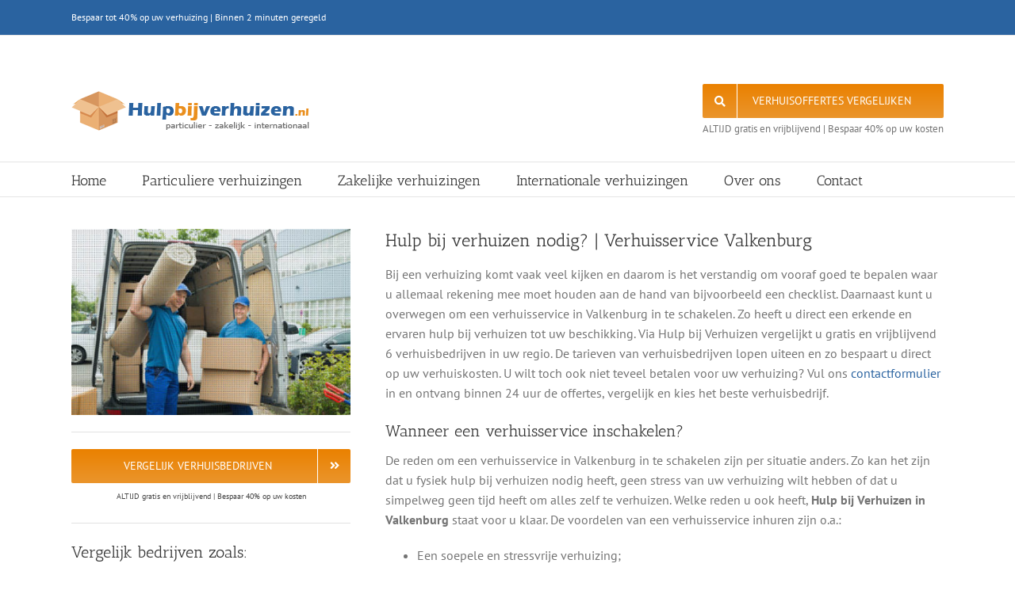

--- FILE ---
content_type: text/html; charset=UTF-8
request_url: https://hulpbijverhuizen.nl/verhuisservice-valkenburg-2/
body_size: 16843
content:
<!DOCTYPE html>
<html class="avada-html-layout-wide avada-html-header-position-top avada-is-100-percent-template" lang="nl-NL" prefix="og: http://ogp.me/ns# fb: http://ogp.me/ns/fb#">
<head>
	<meta http-equiv="X-UA-Compatible" content="IE=edge" />
	<meta http-equiv="Content-Type" content="text/html; charset=utf-8"/>
	<meta name="viewport" content="width=device-width, initial-scale=1" />
	<meta name='robots' content='index, follow, max-image-preview:large, max-snippet:-1, max-video-preview:-1' />
	<style>img:is([sizes="auto" i], [sizes^="auto," i]) { contain-intrinsic-size: 3000px 1500px }</style>
	<script type="text/javascript">function rgmkInitGoogleMaps(){window.rgmkGoogleMapsCallback=true;try{jQuery(document).trigger("rgmkGoogleMapsLoad")}catch(err){}}</script>
	<!-- This site is optimized with the Yoast SEO plugin v24.7 - https://yoast.com/wordpress/plugins/seo/ -->
	<title>Verhuisservice in Valkenburg - Hulpbijverhuizen.nl</title>
	<link rel="canonical" href="https://hulpbijverhuizen.nl/verhuisservice-valkenburg-2/" />
	<meta property="og:locale" content="nl_NL" />
	<meta property="og:type" content="article" />
	<meta property="og:title" content="Verhuisservice in Valkenburg - Hulpbijverhuizen.nl" />
<script type="text/javascript" id="google-maps-api-js-before">
/* <![CDATA[ */
function awbMapInit() {}
/* ]]> */
</script>
<script type="text/javascript" src="https://maps.googleapis.com/maps/api/js?language=nl&amp;callback=awbMapInit&amp;ver=3.11.2&amp;key=AIzaSyBhGKIB-rycQneSSdxezkji7ZToVI0-Jxs" id="google-maps-api-js"></script>
<script type="text/javascript" src="https://hulpbijverhuizen.nl/wp-content/themes/Avada/includes/lib/assets/min/js/library/infobox_packed.js?ver=3.11.2" id="google-maps-infobox-js"></script>
	<meta property="og:description" content="Vergelijk verhuisbedrijvenALTIJD gratis en vrijblijvend | Bespaar 40% op uw kosten Vergelijk bedrijven zoals: Hoe werkt onze verhuisservice? Plaats uw aanvraag vrijblijvend via ons contactformulier;Binnen 24 uur ontvangt u gratis offertes van verhuisbedrijven in uw regio;Vergelijk de verhuisbedrijven op kwaliteit, prijs en service;Kies het beste verhuisbedrijf in uw regio voor uw verhuizing en bespaar 40% [&hellip;]" />
	<meta property="og:url" content="https://hulpbijverhuizen.nl/verhuisservice-valkenburg-2/" />
	<meta property="og:site_name" content="Hulpbijverhuizen.nl" />
	<meta property="article:modified_time" content="2018-06-07T07:54:55+00:00" />
	<meta name="twitter:card" content="summary_large_image" />
	<meta name="twitter:label1" content="Geschatte leestijd" />
	<meta name="twitter:data1" content="8 minuten" />
	<script type="application/ld+json" class="yoast-schema-graph">{"@context":"https://schema.org","@graph":[{"@type":"WebPage","@id":"https://hulpbijverhuizen.nl/verhuisservice-valkenburg-2/","url":"https://hulpbijverhuizen.nl/verhuisservice-valkenburg-2/","name":"Verhuisservice in Valkenburg - Hulpbijverhuizen.nl","isPartOf":{"@id":"https://hulpbijverhuizen.nl/#website"},"datePublished":"2017-01-23T13:45:27+00:00","dateModified":"2018-06-07T07:54:55+00:00","breadcrumb":{"@id":"https://hulpbijverhuizen.nl/verhuisservice-valkenburg-2/#breadcrumb"},"inLanguage":"nl-NL","potentialAction":[{"@type":"ReadAction","target":["https://hulpbijverhuizen.nl/verhuisservice-valkenburg-2/"]}]},{"@type":"BreadcrumbList","@id":"https://hulpbijverhuizen.nl/verhuisservice-valkenburg-2/#breadcrumb","itemListElement":[{"@type":"ListItem","position":1,"name":"Home","item":"https://hulpbijverhuizen.nl/"},{"@type":"ListItem","position":2,"name":"Verhuisservice in Valkenburg &#8211; Hulpbijverhuizen.nl"}]},{"@type":"WebSite","@id":"https://hulpbijverhuizen.nl/#website","url":"https://hulpbijverhuizen.nl/","name":"Hulpbijverhuizen.nl","description":"Hulpbijverhuizen.nl","potentialAction":[{"@type":"SearchAction","target":{"@type":"EntryPoint","urlTemplate":"https://hulpbijverhuizen.nl/?s={search_term_string}"},"query-input":{"@type":"PropertyValueSpecification","valueRequired":true,"valueName":"search_term_string"}}],"inLanguage":"nl-NL"}]}</script>
	<!-- / Yoast SEO plugin. -->


<link rel='dns-prefetch' href='//static.addtoany.com' />
<link rel="alternate" type="application/rss+xml" title="Hulpbijverhuizen.nl &raquo; feed" href="https://hulpbijverhuizen.nl/feed/" />
					<link rel="shortcut icon" href="https://hulpbijverhuizen.nl/wp-content/uploads/Favicon-Hulpbijverhuizen.nl_.png" type="image/x-icon" />
		
		
		
				
		<meta property="og:title" content="Verhuisservice in Valkenburg - Hulpbijverhuizen.nl"/>
		<meta property="og:type" content="article"/>
		<meta property="og:url" content="https://hulpbijverhuizen.nl/verhuisservice-valkenburg-2/"/>
		<meta property="og:site_name" content="Hulpbijverhuizen.nl"/>
		<meta property="og:description" content="Vergelijk verhuisbedrijven 
ALTIJD gratis en vrijblijvend | Bespaar 40% op uw kosten  
Vergelijk bedrijven zoals:  
Hoe werkt onze verhuisservice? Plaats uw aanvraag vrijblijvend via ons contactformulier; Binnen 24 uur ontvangt u gratis offertes van verhuisbedrijven in uw regio; Vergelijk"/>

									<meta property="og:image" content="https://hulpbijverhuizen.nl/wp-content/uploads/Logo-Hulp-bij-Verhuizen.png"/>
							<script type="text/javascript">
/* <![CDATA[ */
window._wpemojiSettings = {"baseUrl":"https:\/\/s.w.org\/images\/core\/emoji\/15.0.3\/72x72\/","ext":".png","svgUrl":"https:\/\/s.w.org\/images\/core\/emoji\/15.0.3\/svg\/","svgExt":".svg","source":{"concatemoji":"https:\/\/hulpbijverhuizen.nl\/wp-includes\/js\/wp-emoji-release.min.js?ver=6.7.2"}};
/*! This file is auto-generated */
!function(i,n){var o,s,e;function c(e){try{var t={supportTests:e,timestamp:(new Date).valueOf()};sessionStorage.setItem(o,JSON.stringify(t))}catch(e){}}function p(e,t,n){e.clearRect(0,0,e.canvas.width,e.canvas.height),e.fillText(t,0,0);var t=new Uint32Array(e.getImageData(0,0,e.canvas.width,e.canvas.height).data),r=(e.clearRect(0,0,e.canvas.width,e.canvas.height),e.fillText(n,0,0),new Uint32Array(e.getImageData(0,0,e.canvas.width,e.canvas.height).data));return t.every(function(e,t){return e===r[t]})}function u(e,t,n){switch(t){case"flag":return n(e,"\ud83c\udff3\ufe0f\u200d\u26a7\ufe0f","\ud83c\udff3\ufe0f\u200b\u26a7\ufe0f")?!1:!n(e,"\ud83c\uddfa\ud83c\uddf3","\ud83c\uddfa\u200b\ud83c\uddf3")&&!n(e,"\ud83c\udff4\udb40\udc67\udb40\udc62\udb40\udc65\udb40\udc6e\udb40\udc67\udb40\udc7f","\ud83c\udff4\u200b\udb40\udc67\u200b\udb40\udc62\u200b\udb40\udc65\u200b\udb40\udc6e\u200b\udb40\udc67\u200b\udb40\udc7f");case"emoji":return!n(e,"\ud83d\udc26\u200d\u2b1b","\ud83d\udc26\u200b\u2b1b")}return!1}function f(e,t,n){var r="undefined"!=typeof WorkerGlobalScope&&self instanceof WorkerGlobalScope?new OffscreenCanvas(300,150):i.createElement("canvas"),a=r.getContext("2d",{willReadFrequently:!0}),o=(a.textBaseline="top",a.font="600 32px Arial",{});return e.forEach(function(e){o[e]=t(a,e,n)}),o}function t(e){var t=i.createElement("script");t.src=e,t.defer=!0,i.head.appendChild(t)}"undefined"!=typeof Promise&&(o="wpEmojiSettingsSupports",s=["flag","emoji"],n.supports={everything:!0,everythingExceptFlag:!0},e=new Promise(function(e){i.addEventListener("DOMContentLoaded",e,{once:!0})}),new Promise(function(t){var n=function(){try{var e=JSON.parse(sessionStorage.getItem(o));if("object"==typeof e&&"number"==typeof e.timestamp&&(new Date).valueOf()<e.timestamp+604800&&"object"==typeof e.supportTests)return e.supportTests}catch(e){}return null}();if(!n){if("undefined"!=typeof Worker&&"undefined"!=typeof OffscreenCanvas&&"undefined"!=typeof URL&&URL.createObjectURL&&"undefined"!=typeof Blob)try{var e="postMessage("+f.toString()+"("+[JSON.stringify(s),u.toString(),p.toString()].join(",")+"));",r=new Blob([e],{type:"text/javascript"}),a=new Worker(URL.createObjectURL(r),{name:"wpTestEmojiSupports"});return void(a.onmessage=function(e){c(n=e.data),a.terminate(),t(n)})}catch(e){}c(n=f(s,u,p))}t(n)}).then(function(e){for(var t in e)n.supports[t]=e[t],n.supports.everything=n.supports.everything&&n.supports[t],"flag"!==t&&(n.supports.everythingExceptFlag=n.supports.everythingExceptFlag&&n.supports[t]);n.supports.everythingExceptFlag=n.supports.everythingExceptFlag&&!n.supports.flag,n.DOMReady=!1,n.readyCallback=function(){n.DOMReady=!0}}).then(function(){return e}).then(function(){var e;n.supports.everything||(n.readyCallback(),(e=n.source||{}).concatemoji?t(e.concatemoji):e.wpemoji&&e.twemoji&&(t(e.twemoji),t(e.wpemoji)))}))}((window,document),window._wpemojiSettings);
/* ]]> */
</script>
<style id='wp-emoji-styles-inline-css' type='text/css'>

	img.wp-smiley, img.emoji {
		display: inline !important;
		border: none !important;
		box-shadow: none !important;
		height: 1em !important;
		width: 1em !important;
		margin: 0 0.07em !important;
		vertical-align: -0.1em !important;
		background: none !important;
		padding: 0 !important;
	}
</style>
<link rel='stylesheet' id='addtoany-css' href='https://hulpbijverhuizen.nl/wp-content/plugins/add-to-any/addtoany.min.css?ver=1.16' type='text/css' media='all' />
<link rel='stylesheet' id='fusion-dynamic-css-css' href='https://hulpbijverhuizen.nl/wp-content/uploads/fusion-styles/2595a41f555fc12c72db09746eb17a32.min.css?ver=3.11.2' type='text/css' media='all' />
<script type="text/javascript" src="https://hulpbijverhuizen.nl/wp-includes/js/jquery/jquery.min.js?ver=3.7.1" id="jquery-core-js"></script>
<script type="text/javascript" src="https://hulpbijverhuizen.nl/wp-includes/js/jquery/jquery-migrate.min.js?ver=3.4.1" id="jquery-migrate-js"></script>
<script type="text/javascript" id="addtoany-core-js-before">
/* <![CDATA[ */
window.a2a_config=window.a2a_config||{};a2a_config.callbacks=[];a2a_config.overlays=[];a2a_config.templates={};a2a_localize = {
	Share: "Delen",
	Save: "Opslaan",
	Subscribe: "Inschrijven",
	Email: "E-mail",
	Bookmark: "Bookmark",
	ShowAll: "Alles weergeven",
	ShowLess: "Niet alles weergeven",
	FindServices: "Vind dienst(en)",
	FindAnyServiceToAddTo: "Vind direct een dienst om aan toe te voegen",
	PoweredBy: "Mede mogelijk gemaakt door",
	ShareViaEmail: "Delen per e-mail",
	SubscribeViaEmail: "Abonneren via e-mail",
	BookmarkInYourBrowser: "Bookmark in je browser",
	BookmarkInstructions: "Druk op Ctrl+D of \u2318+D om deze pagina te bookmarken",
	AddToYourFavorites: "Voeg aan je favorieten toe",
	SendFromWebOrProgram: "Stuur vanuit elk e-mailadres of e-mail programma",
	EmailProgram: "E-mail programma",
	More: "Meer&#8230;",
	ThanksForSharing: "Bedankt voor het delen!",
	ThanksForFollowing: "Dank voor het volgen!"
};
/* ]]> */
</script>
<script type="text/javascript" defer src="https://static.addtoany.com/menu/page.js" id="addtoany-core-js"></script>
<script type="text/javascript" defer src="https://hulpbijverhuizen.nl/wp-content/plugins/add-to-any/addtoany.min.js?ver=1.1" id="addtoany-jquery-js"></script>
<link rel="https://api.w.org/" href="https://hulpbijverhuizen.nl/wp-json/" /><link rel="alternate" title="JSON" type="application/json" href="https://hulpbijverhuizen.nl/wp-json/wp/v2/pages/1213" /><link rel="EditURI" type="application/rsd+xml" title="RSD" href="https://hulpbijverhuizen.nl/xmlrpc.php?rsd" />
<meta name="generator" content="WordPress 6.7.2" />
<link rel='shortlink' href='https://hulpbijverhuizen.nl/?p=1213' />
<link rel="alternate" title="oEmbed (JSON)" type="application/json+oembed" href="https://hulpbijverhuizen.nl/wp-json/oembed/1.0/embed?url=https%3A%2F%2Fhulpbijverhuizen.nl%2Fverhuisservice-valkenburg-2%2F" />
<link rel="alternate" title="oEmbed (XML)" type="text/xml+oembed" href="https://hulpbijverhuizen.nl/wp-json/oembed/1.0/embed?url=https%3A%2F%2Fhulpbijverhuizen.nl%2Fverhuisservice-valkenburg-2%2F&#038;format=xml" />
<style type="text/css" id="css-fb-visibility">@media screen and (max-width: 640px){.fusion-no-small-visibility{display:none !important;}body .sm-text-align-center{text-align:center !important;}body .sm-text-align-left{text-align:left !important;}body .sm-text-align-right{text-align:right !important;}body .sm-flex-align-center{justify-content:center !important;}body .sm-flex-align-flex-start{justify-content:flex-start !important;}body .sm-flex-align-flex-end{justify-content:flex-end !important;}body .sm-mx-auto{margin-left:auto !important;margin-right:auto !important;}body .sm-ml-auto{margin-left:auto !important;}body .sm-mr-auto{margin-right:auto !important;}body .fusion-absolute-position-small{position:absolute;top:auto;width:100%;}.awb-sticky.awb-sticky-small{ position: sticky; top: var(--awb-sticky-offset,0); }}@media screen and (min-width: 641px) and (max-width: 1024px){.fusion-no-medium-visibility{display:none !important;}body .md-text-align-center{text-align:center !important;}body .md-text-align-left{text-align:left !important;}body .md-text-align-right{text-align:right !important;}body .md-flex-align-center{justify-content:center !important;}body .md-flex-align-flex-start{justify-content:flex-start !important;}body .md-flex-align-flex-end{justify-content:flex-end !important;}body .md-mx-auto{margin-left:auto !important;margin-right:auto !important;}body .md-ml-auto{margin-left:auto !important;}body .md-mr-auto{margin-right:auto !important;}body .fusion-absolute-position-medium{position:absolute;top:auto;width:100%;}.awb-sticky.awb-sticky-medium{ position: sticky; top: var(--awb-sticky-offset,0); }}@media screen and (min-width: 1025px){.fusion-no-large-visibility{display:none !important;}body .lg-text-align-center{text-align:center !important;}body .lg-text-align-left{text-align:left !important;}body .lg-text-align-right{text-align:right !important;}body .lg-flex-align-center{justify-content:center !important;}body .lg-flex-align-flex-start{justify-content:flex-start !important;}body .lg-flex-align-flex-end{justify-content:flex-end !important;}body .lg-mx-auto{margin-left:auto !important;margin-right:auto !important;}body .lg-ml-auto{margin-left:auto !important;}body .lg-mr-auto{margin-right:auto !important;}body .fusion-absolute-position-large{position:absolute;top:auto;width:100%;}.awb-sticky.awb-sticky-large{ position: sticky; top: var(--awb-sticky-offset,0); }}</style>		<script type="text/javascript">
			var doc = document.documentElement;
			doc.setAttribute( 'data-useragent', navigator.userAgent );
		</script>
		<script>
  (function(i,s,o,g,r,a,m){i['GoogleAnalyticsObject']=r;i[r]=i[r]||function(){
  (i[r].q=i[r].q||[]).push(arguments)},i[r].l=1*new Date();a=s.createElement(o),
  m=s.getElementsByTagName(o)[0];a.async=1;a.src=g;m.parentNode.insertBefore(a,m)
  })(window,document,'script','https://www.google-analytics.com/analytics.js','ga');

  ga('create', 'UA-90763274-1', 'auto');
  ga('send', 'pageview');

</script>
	</head>

<body class="page-template page-template-100-width page-template-100-width-php page page-id-1213 fusion-image-hovers fusion-pagination-sizing fusion-button_type-flat fusion-button_span-no fusion-button_gradient-linear avada-image-rollover-circle-yes avada-image-rollover-yes avada-image-rollover-direction-left fusion-has-button-gradient fusion-body ltr fusion-sticky-header no-tablet-sticky-header no-mobile-sticky-header no-mobile-slidingbar no-mobile-totop avada-has-rev-slider-styles fusion-disable-outline fusion-sub-menu-fade mobile-logo-pos-left layout-wide-mode avada-has-boxed-modal-shadow-none layout-scroll-offset-full avada-has-zero-margin-offset-top fusion-top-header menu-text-align-left mobile-menu-design-classic fusion-show-pagination-text fusion-header-layout-v4 avada-responsive avada-footer-fx-none avada-menu-highlight-style-bar fusion-search-form-classic fusion-main-menu-search-overlay fusion-avatar-square avada-sticky-shrinkage avada-dropdown-styles avada-blog-layout-large avada-blog-archive-layout-large avada-header-shadow-no avada-menu-icon-position-left avada-has-megamenu-shadow avada-has-mainmenu-dropdown-divider avada-has-breadcrumb-mobile-hidden avada-has-titlebar-hide avada-has-pagination-padding avada-flyout-menu-direction-fade avada-ec-views-v1" data-awb-post-id="1213">
		<a class="skip-link screen-reader-text" href="#content">Ga naar inhoud</a>

	<div id="boxed-wrapper">
		
		<div id="wrapper" class="fusion-wrapper">
			<div id="home" style="position:relative;top:-1px;"></div>
							
					
			<header class="fusion-header-wrapper">
				<div class="fusion-header-v4 fusion-logo-alignment fusion-logo-left fusion-sticky-menu- fusion-sticky-logo- fusion-mobile-logo- fusion-sticky-menu-and-logo fusion-header-menu-align-left fusion-mobile-menu-design-classic">
					
<div class="fusion-secondary-header">
	<div class="fusion-row">
					<div class="fusion-alignleft">
				<div class="fusion-contact-info"><span class="fusion-contact-info-phone-number">Bespaar tot 40% op uw verhuizing | Binnen 2 minuten geregeld</span></div>			</div>
					</div>
</div>
<div class="fusion-header-sticky-height"></div>
<div class="fusion-sticky-header-wrapper"> <!-- start fusion sticky header wrapper -->
	<div class="fusion-header">
		<div class="fusion-row">
							<div class="fusion-logo" data-margin-top="31px" data-margin-bottom="0px" data-margin-left="0px" data-margin-right="0px">
			<a class="fusion-logo-link"  href="https://hulpbijverhuizen.nl/" >

						<!-- standard logo -->
			<img src="https://hulpbijverhuizen.nl/wp-content/uploads/Logo-Hulp-bij-Verhuizen.png" srcset="https://hulpbijverhuizen.nl/wp-content/uploads/Logo-Hulp-bij-Verhuizen.png 1x" width="300" height="50" alt="Hulpbijverhuizen.nl Logo" data-retina_logo_url="" class="fusion-standard-logo" />

			
					</a>
		
<div class="fusion-header-content-3-wrapper">
			<div class="fusion-header-banner">
			<div class="fusion-align-block"><a class="fusion-button button-flat button-large button-custom fusion-button-default button-2 fusion-button-span-yes fusion-button-default-type fusion-has-button-gradient" style="--button_accent_color:#ffffff;--button_accent_hover_color:#ffffff;--button_border_hover_color:#ffffff;--button_gradient_top_color:#ea8100;--button_gradient_bottom_color:#ea952c;--button_gradient_top_color_hover:#ea952c;--button_gradient_bottom_color_hover:#ea8100;" target="_self" href="https://www.hulpbijverhuizen.nl/contact/"><span class="fusion-button-icon-divider button-icon-divider-left"><i class=" fa fa-search" aria-hidden="true"></i></span><span class="fusion-button-text fusion-button-text-left">Verhuisoffertes vergelijken</span></a></div><center><small>ALTIJD gratis en vrijblijvend | Bespaar 40% op uw kosten</small></center>		</div>
	</div>
</div>
										
					</div>
	</div>
	<div class="fusion-secondary-main-menu">
		<div class="fusion-row">
			<nav class="fusion-main-menu" aria-label="Main Menu"><div class="fusion-overlay-search">		<form role="search" class="searchform fusion-search-form  fusion-search-form-classic" method="get" action="https://hulpbijverhuizen.nl/">
			<div class="fusion-search-form-content">

				
				<div class="fusion-search-field search-field">
					<label><span class="screen-reader-text">Zoeken naar:</span>
													<input type="search" value="" name="s" class="s" placeholder="Zoeken..." required aria-required="true" aria-label="Zoeken..."/>
											</label>
				</div>
				<div class="fusion-search-button search-button">
					<input type="submit" class="fusion-search-submit searchsubmit" aria-label="Zoeken" value="&#xf002;" />
									</div>

				
			</div>


			
		</form>
		<div class="fusion-search-spacer"></div><a href="#" role="button" aria-label="Close Search" class="fusion-close-search"></a></div><ul id="menu-basismenu" class="fusion-menu"><li  id="menu-item-61"  class="menu-item menu-item-type-post_type menu-item-object-page menu-item-home menu-item-61"  data-item-id="61"><a  href="https://hulpbijverhuizen.nl/" class="fusion-bar-highlight"><span class="menu-text">Home</span></a></li><li  id="menu-item-71"  class="menu-item menu-item-type-post_type menu-item-object-page menu-item-has-children menu-item-71 fusion-dropdown-menu"  data-item-id="71"><a  href="https://hulpbijverhuizen.nl/particuliere-verhuizingen/" class="fusion-bar-highlight"><span class="menu-text">Particuliere verhuizingen</span></a><ul class="sub-menu"><li  id="menu-item-2567"  class="menu-item menu-item-type-post_type menu-item-object-page menu-item-2567 fusion-dropdown-submenu" ><a  href="https://hulpbijverhuizen.nl/verhuizen-wat-regelen/" class="fusion-bar-highlight"><span>Wat moet u regelen bij een verhuizing?</span></a></li><li  id="menu-item-2539"  class="menu-item menu-item-type-post_type menu-item-object-page menu-item-2539 fusion-dropdown-submenu" ><a  href="https://hulpbijverhuizen.nl/verhuisofferte-aanvragen/" class="fusion-bar-highlight"><span>Verhuisofferte aanvragen</span></a></li><li  id="menu-item-2540"  class="menu-item menu-item-type-post_type menu-item-object-page menu-item-2540 fusion-dropdown-submenu" ><a  href="https://hulpbijverhuizen.nl/verhuizen-naar-andere-gemeente/" class="fusion-bar-highlight"><span>Verhuizen naar een andere gemeente [checklist]</span></a></li><li  id="menu-item-2541"  class="menu-item menu-item-type-post_type menu-item-object-page menu-item-2541 fusion-dropdown-submenu" ><a  href="https://hulpbijverhuizen.nl/piano-verhuizen/" class="fusion-bar-highlight"><span>Een piano verhuizen</span></a></li></ul></li><li  id="menu-item-74"  class="menu-item menu-item-type-post_type menu-item-object-page menu-item-has-children menu-item-74 fusion-dropdown-menu"  data-item-id="74"><a  href="https://hulpbijverhuizen.nl/zakelijke-verhuizingen/" class="fusion-bar-highlight"><span class="menu-text">Zakelijke verhuizingen</span></a><ul class="sub-menu"><li  id="menu-item-2543"  class="menu-item menu-item-type-custom menu-item-object-custom menu-item-2543 fusion-dropdown-submenu" ><a  href="https://www.hulpbijverhuizen.nl/verhuislift-huren/" class="fusion-bar-highlight"><span>Verhuislift huren</span></a></li></ul></li><li  id="menu-item-77"  class="menu-item menu-item-type-post_type menu-item-object-page menu-item-has-children menu-item-77 fusion-dropdown-menu"  data-item-id="77"><a  href="https://hulpbijverhuizen.nl/internationale-verhuizingen/" class="fusion-bar-highlight"><span class="menu-text">Internationale verhuizingen</span></a><ul class="sub-menu"><li  id="menu-item-2569"  class="menu-item menu-item-type-post_type menu-item-object-page menu-item-2569 fusion-dropdown-submenu" ><a  href="https://hulpbijverhuizen.nl/verhuizen-naar-belgie/" class="fusion-bar-highlight"><span>Verhuizen naar België</span></a></li><li  id="menu-item-2568"  class="menu-item menu-item-type-post_type menu-item-object-page menu-item-2568 fusion-dropdown-submenu" ><a  href="https://hulpbijverhuizen.nl/verhuizen-naar-duitsland/" class="fusion-bar-highlight"><span>Verhuizen naar Duitsland</span></a></li></ul></li><li  id="menu-item-68"  class="menu-item menu-item-type-post_type menu-item-object-page menu-item-68"  data-item-id="68"><a  href="https://hulpbijverhuizen.nl/over-ons/" class="fusion-bar-highlight"><span class="menu-text">Over ons</span></a></li><li  id="menu-item-65"  class="menu-item menu-item-type-post_type menu-item-object-page menu-item-has-children menu-item-65 fusion-dropdown-menu"  data-item-id="65"><a  href="https://hulpbijverhuizen.nl/contact/" class="fusion-bar-highlight"><span class="menu-text">Contact</span></a><ul class="sub-menu"><li  id="menu-item-2545"  class="menu-item menu-item-type-custom menu-item-object-custom menu-item-2545 fusion-dropdown-submenu" ><a  href="https://www.hulpbijverhuizen.nl/voor-bedrijven/" class="fusion-bar-highlight"><span>Aanmelden als verhuisbedrijf</span></a></li></ul></li></ul></nav>
<nav class="fusion-mobile-nav-holder fusion-mobile-menu-text-align-left" aria-label="Main Menu Mobile"></nav>

					</div>
	</div>
</div> <!-- end fusion sticky header wrapper -->
				</div>
				<div class="fusion-clearfix"></div>
			</header>
								
							<div id="sliders-container" class="fusion-slider-visibility">
					</div>
				
					
							
			
						<main id="main" class="clearfix width-100">
				<div class="fusion-row" style="max-width:100%;">
<section id="content" class="full-width">
					<div id="post-1213" class="post-1213 page type-page status-publish hentry category-zuid-holland">
									<div class="post-content">
				<div class="fusion-fullwidth fullwidth-box fusion-builder-row-2 nonhundred-percent-fullwidth non-hundred-percent-height-scrolling" style="--awb-border-radius-top-left:0px;--awb-border-radius-top-right:0px;--awb-border-radius-bottom-right:0px;--awb-border-radius-bottom-left:0px;--awb-padding-top:40px;--awb-padding-bottom:20px;--awb-flex-wrap:wrap;" ><div class="fusion-builder-row fusion-row"><div class="fusion-layout-column fusion_builder_column fusion-builder-column-6 fusion_builder_column_1_3 1_3 fusion-one-third fusion-column-first" style="--awb-bg-size:cover;--awb-margin-bottom:0px;width:33.333333333333%;width:calc(33.333333333333% - ( ( 4% ) * 0.33333333333333 ) );margin-right: 4%;"><div class="fusion-column-wrapper fusion-flex-column-wrapper-legacy"><div class="fusion-image-element in-legacy-container" style="--awb-caption-title-font-family:var(--h2_typography-font-family);--awb-caption-title-font-weight:var(--h2_typography-font-weight);--awb-caption-title-font-style:var(--h2_typography-font-style);--awb-caption-title-size:var(--h2_typography-font-size);--awb-caption-title-transform:var(--h2_typography-text-transform);--awb-caption-title-line-height:var(--h2_typography-line-height);--awb-caption-title-letter-spacing:var(--h2_typography-letter-spacing);"><span class=" fusion-imageframe imageframe-none imageframe-3 hover-type-none"><img decoding="async" width="461" height="308" alt="Hulp bij verhuizen Valkenburg" title="Verhuisservice Hulp" src="https://www.hulpbijverhuizen.nl/wp-content/uploads/Verhuisservice-Hulp.jpg" class="img-responsive wp-image-307" srcset="https://hulpbijverhuizen.nl/wp-content/uploads/Verhuisservice-Hulp-200x134.jpg 200w, https://hulpbijverhuizen.nl/wp-content/uploads/Verhuisservice-Hulp-400x267.jpg 400w, https://hulpbijverhuizen.nl/wp-content/uploads/Verhuisservice-Hulp.jpg 461w" sizes="(max-width: 800px) 100vw, 400px" /></span></div><div class="fusion-sep-clear"></div><div class="fusion-separator fusion-full-width-sep" style="margin-left: auto;margin-right: auto;margin-top:20px;margin-bottom:20px;width:100%;"><div class="fusion-separator-border sep-single sep-solid" style="--awb-height:20px;--awb-amount:20px;--awb-sep-color:#e2e2e2;border-color:#e2e2e2;border-top-width:1px;"></div></div><div class="fusion-sep-clear"></div><div class="fusion-align-block"><a class="fusion-button button-flat button-large button-custom fusion-button-default button-3 fusion-button-span-yes fusion-button-default-type fusion-has-button-gradient" style="--button_accent_color:#ffffff;--button_accent_hover_color:#ffffff;--button_border_hover_color:#ffffff;--button_gradient_top_color:#ea8100;--button_gradient_bottom_color:#ea952c;--button_gradient_top_color_hover:#ea952c;--button_gradient_bottom_color_hover:#ea8100;" target="_self" href="https://www.hulpbijverhuizen.nl/contact/"><span class="fusion-button-text fusion-button-text-right">Vergelijk verhuisbedrijven</span><span class="fusion-button-icon-divider button-icon-divider-right"><i class=" fa fa-angle-double-right" aria-hidden="true"></i></span></a></div><div class="fusion-text fusion-text-7"><p style="text-align: center; margin-top: 5px; font-size: 10px !important; line-height: 24px !important; color: #444444 !important;">ALTIJD gratis en vrijblijvend | Bespaar 40% op uw kosten</p>
</div><div class="fusion-sep-clear"></div><div class="fusion-separator fusion-full-width-sep" style="margin-left: auto;margin-right: auto;margin-top:0px;margin-bottom:20px;width:100%;"><div class="fusion-separator-border sep-single sep-solid" style="--awb-height:20px;--awb-amount:20px;--awb-sep-color:#e2e2e2;border-color:#e2e2e2;border-top-width:1px;"></div></div><div class="fusion-sep-clear"></div><div class="fusion-text fusion-text-8"><h2>Vergelijk bedrijven zoals:</h2>
</div><div class="fusion-image-element in-legacy-container" style="--awb-caption-title-font-family:var(--h2_typography-font-family);--awb-caption-title-font-weight:var(--h2_typography-font-weight);--awb-caption-title-font-style:var(--h2_typography-font-style);--awb-caption-title-size:var(--h2_typography-font-size);--awb-caption-title-transform:var(--h2_typography-text-transform);--awb-caption-title-line-height:var(--h2_typography-line-height);--awb-caption-title-letter-spacing:var(--h2_typography-letter-spacing);"><span class=" fusion-imageframe imageframe-none imageframe-4 hover-type-none"><img decoding="async" width="350" height="93" alt="Aangesloten verhuisservice bedrijven" title="Aangesloten bedrijven" src="https://www.hulpbijverhuizen.nl/wp-content/uploads/Aangesloten-bedrijven.jpg" class="img-responsive wp-image-351" srcset="https://hulpbijverhuizen.nl/wp-content/uploads/Aangesloten-bedrijven-200x53.jpg 200w, https://hulpbijverhuizen.nl/wp-content/uploads/Aangesloten-bedrijven.jpg 350w" sizes="(max-width: 800px) 100vw, 350px" /></span></div><div class="fusion-sep-clear"></div><div class="fusion-separator fusion-full-width-sep" style="margin-left: auto;margin-right: auto;margin-top:20px;margin-bottom:20px;width:100%;"><div class="fusion-separator-border sep-single sep-solid" style="--awb-height:20px;--awb-amount:20px;--awb-sep-color:#e2e2e2;border-color:#e2e2e2;border-top-width:1px;"></div></div><div class="fusion-sep-clear"></div><div class="fusion-text fusion-text-9"><h2>Hoe werkt onze verhuisservice?</h2>
</div><ul style="--awb-size:16px;--awb-iconcolor:#8bc34a;--awb-line-height:27.2px;--awb-icon-width:27.2px;--awb-icon-height:27.2px;--awb-icon-margin:11.2px;--awb-content-margin:38.4px;" class="fusion-checklist fusion-checklist-2 fusion-checklist-default type-icons"><li class="fusion-li-item" style=""><span class="icon-wrapper circle-no"><i class="fusion-li-icon fa fa-check" aria-hidden="true"></i></span><div class="fusion-li-item-content">Plaats uw aanvraag vrijblijvend via ons contactformulier;</div></li><li class="fusion-li-item" style=""><span class="icon-wrapper circle-no"><i class="fusion-li-icon fa fa-check" aria-hidden="true"></i></span><div class="fusion-li-item-content">Binnen 24 uur ontvangt u gratis offertes van verhuisbedrijven in uw regio;</div></li><li class="fusion-li-item" style=""><span class="icon-wrapper circle-no"><i class="fusion-li-icon fa fa-check" aria-hidden="true"></i></span><div class="fusion-li-item-content">Vergelijk de verhuisbedrijven op kwaliteit, prijs en service;</div></li><li class="fusion-li-item" style=""><span class="icon-wrapper circle-no"><i class="fusion-li-icon fa fa-check" aria-hidden="true"></i></span><div class="fusion-li-item-content">Kies het beste verhuisbedrijf in uw regio voor uw verhuizing en bespaar 40% op uw kosten.</div></li></ul><div class="fusion-sep-clear"></div><div class="fusion-separator fusion-full-width-sep" style="margin-left: auto;margin-right: auto;margin-top:0px;margin-bottom:20px;width:100%;"><div class="fusion-separator-border sep-single sep-solid" style="--awb-height:20px;--awb-amount:20px;--awb-sep-color:#e2e2e2;border-color:#e2e2e2;border-top-width:1px;"></div></div><div class="fusion-sep-clear"></div><div class="fusion-text fusion-text-10"><h2>Werkgebied Valkenburg</h2>
</div>					<script type="text/javascript">
						var map_fusion_map_69709d0eed6b1;
						var markers = [];
						var counter = 0;
												function fusion_run_map_fusion_map_69709d0eed6b1() {
							jQuery('#fusion_map_69709d0eed6b1').fusion_maps({
								addresses: [{"address":"Valkenburg, Nederland","infobox_content":"<strong>Hulp bij Verhuizen<\/strong>\r\n<br\/>6301 HM, Valkenburg","marker":"https:\/\/www.hulpbijverhuizen.nl\/wp-content\/uploads\/Marker-Hulp-bij-Verhuizen.png","coordinates":false,"cache":false}],
								animations: false,
								infobox_background_color: '',
								infobox_styling: 'default',
								infobox_text_color: '',
								map_style: 'custom',
								map_type: 'roadmap',
								marker_icon: 'https://www.hulpbijverhuizen.nl/wp-content/uploads/Marker-Hulp-bij-Verhuizen.png',
								overlay_color: '',
								overlay_color_hsl: {"hue":0,"sat":0,"lum":100},
								pan_control: true,
								show_address: false,
								scale_control: true,
								scrollwheel: true,
								zoom: 12,
								zoom_control: true,
							});
						}

						google.maps.event.addDomListener(window, 'load', fusion_run_map_fusion_map_69709d0eed6b1);
					</script>
					<div class="shortcode-map fusion-google-map fusion-maps-js-type" style="--awb-height:301px;" id="fusion_map_69709d0eed6b1"></div><div class="accordian fusion-accordian" style="--awb-border-size:1px;--awb-icon-size:13px;--awb-content-font-size:16px;--awb-icon-alignment:left;--awb-hover-color:#f9f9f9;--awb-border-color:#cccccc;--awb-background-color:#ffffff;--awb-divider-color:#e0dede;--awb-divider-hover-color:#e0dede;--awb-icon-color:#ffffff;--awb-title-color:#2a63a0;--awb-content-color:#747474;--awb-icon-box-color:#333333;--awb-toggle-hover-accent-color:#2a63a0;--awb-title-font-family:&quot;Antic Slab&quot;;--awb-title-font-weight:400;--awb-title-font-style:normal;--awb-title-font-size:13px;--awb-content-font-family:&quot;PT Sans&quot;;--awb-content-font-style:normal;--awb-content-font-weight:400;"><div class="panel-group fusion-toggle-icon-boxed" id="accordion-1213-2"><div class="fusion-panel panel-default panel-a0274c43847d3fbcb fusion-toggle-has-divider"><div class="panel-heading"><h4 class="panel-title toggle" id="toggle_a0274c43847d3fbcb"><a aria-expanded="false" aria-controls="a0274c43847d3fbcb" role="button" data-toggle="collapse" data-parent="#accordion-1213-2" data-target="#a0274c43847d3fbcb" href="#a0274c43847d3fbcb"><span class="fusion-toggle-icon-wrapper" aria-hidden="true"><i class="fa-fusion-box active-icon awb-icon-minus" aria-hidden="true"></i><i class="fa-fusion-box inactive-icon awb-icon-plus" aria-hidden="true"></i></span><span class="fusion-toggle-heading">Informatie verhuisservice gebied</span></a></h4></div><div id="a0274c43847d3fbcb" class="panel-collapse collapse " aria-labelledby="toggle_a0274c43847d3fbcb"><div class="panel-body toggle-content fusion-clearfix">
<strong>Straat:</strong> Bosstraat<br/>
<strong>Postcode:</strong> 6301 HM<br/>
<strong>Plaats:</strong> Valkenburg<br/>
<strong>Gemeente:</strong> Katwijk<br/>
<strong>Provincie:</strong> Zuid-Holland<br/>
<strong>Wijken:</strong> Alle wijken<br/>
<strong>Netnummer:</strong> 071<br/>
<strong>Omliggende plaatsen:</strong> De Pan
</div></div></div><div class="fusion-panel panel-default panel-40119ffb53e167ab9 fusion-toggle-has-divider"><div class="panel-heading"><h4 class="panel-title toggle" id="toggle_40119ffb53e167ab9"><a aria-expanded="false" aria-controls="40119ffb53e167ab9" role="button" data-toggle="collapse" data-parent="#accordion-1213-2" data-target="#40119ffb53e167ab9" href="#40119ffb53e167ab9"><span class="fusion-toggle-icon-wrapper" aria-hidden="true"><i class="fa-fusion-box active-icon awb-icon-minus" aria-hidden="true"></i><i class="fa-fusion-box inactive-icon awb-icon-plus" aria-hidden="true"></i></span><span class="fusion-toggle-heading">Wij werken ook in de regio</span></a></h4></div><div id="40119ffb53e167ab9" class="panel-collapse collapse " aria-labelledby="toggle_40119ffb53e167ab9"><div class="panel-body toggle-content fusion-clearfix">
<a href="https://www.hulpbijverhuizen.nl/verhuisservice-alphen-aan-den-rijn/">Alphen aan den Rijn</a><br/>
<a href="https://www.hulpbijverhuizen.nl/verhuisservice-barendrecht/">Barendrecht</a><br/>
<a href="https://www.hulpbijverhuizen.nl/verhuisservice-capelle-aan-den-ijssel/">Capelle aan den IJssel</a><br/>
<a href="https://www.hulpbijverhuizen.nl/verhuisservice-delft/">Delft</a><br/>
<a href="https://www.hulpbijverhuizen.nl/verhuisservice-den-haag/">Den Haag</a><br/>
<a href="https://www.hulpbijverhuizen.nl/verhuisservice-dordrecht/">Dordrecht</a><br/>
<a href="https://www.hulpbijverhuizen.nl/verhuisservice-gorinchem/">Gorinchem</a><br/>
<a href="https://www.hulpbijverhuizen.nl/verhuisservice-gouda/">Gouda</a><br/>
<a href="https://www.hulpbijverhuizen.nl/verhuisservice-katwijk/">Katwijk</a><br/>
<a href="https://www.hulpbijverhuizen.nl/verhuisservice-leiden/">Leiden</a><br/>
<a href="https://www.hulpbijverhuizen.nl/verhuisservice-leidschendam/">Leidschendam</a><br/>
<a href="https://www.hulpbijverhuizen.nl/verhuisservice-naaldwijk/">Naaldwijk</a><br/>
<a href="https://www.hulpbijverhuizen.nl/verhuisservice-papendrecht/">Papendrecht</a><br/>
<a href="https://www.hulpbijverhuizen.nl/verhuisservice-pijnacker/">Pijnacker</a><br/>
<a href="https://www.hulpbijverhuizen.nl/verhuisservice-rijswijk/">Rijswijk</a><br/>
<a href="https://www.hulpbijverhuizen.nl/verhuisservice-rotterdam/">Rotterdam</a><br/>
<a href="https://www.hulpbijverhuizen.nl/verhuisservice-s-gravenzande/">'s-Gravenzande</a><br/>
<a href="https://www.hulpbijverhuizen.nl/verhuisservice-spijkenisse/">Spijkenisse</a><br/>
<a href="https://www.hulpbijverhuizen.nl/verhuisservice-vlaardingen/">Vlaardingen</a><br/>
<a href="https://www.hulpbijverhuizen.nl/verhuisservice-zoetermeer/">Zoetermeer</a>
</div></div></div></div></div><div class="fusion-clearfix"></div></div></div><div class="fusion-layout-column fusion_builder_column fusion-builder-column-7 fusion_builder_column_2_3 2_3 fusion-two-third fusion-column-last" style="--awb-bg-size:cover;--awb-margin-bottom:0px;width:66.666666666667%;width:calc(66.666666666667% - ( ( 4% ) * 0.66666666666667 ) );"><div class="fusion-column-wrapper fusion-flex-column-wrapper-legacy"><div class="fusion-text fusion-text-11"><h1>Hulp bij verhuizen nodig? | Verhuisservice Valkenburg</h1>
<p>Bij een verhuizing komt vaak veel kijken en daarom is het verstandig om vooraf goed te bepalen waar u allemaal rekening mee moet houden aan de hand van bijvoorbeeld een checklist. Daarnaast kunt u overwegen om een verhuisservice in Valkenburg in te schakelen. Zo heeft u direct een erkende en ervaren hulp bij verhuizen tot uw beschikking. Via Hulp bij Verhuizen vergelijkt u gratis en vrijblijvend 6 verhuisbedrijven in uw regio. De tarieven van verhuisbedrijven lopen uiteen en zo bespaart u direct op uw verhuiskosten. U wilt toch ook niet teveel betalen voor uw verhuizing? Vul ons <a href="https://www.hulpbijverhuizen.nl/contact/">contactformulier</a> in en ontvang binnen 24 uur de offertes, vergelijk en kies het beste verhuisbedrijf.</p>
<h2>Wanneer een verhuisservice inschakelen?</h2>
<p>De reden om een verhuisservice in Valkenburg in te schakelen zijn per situatie anders. Zo kan het zijn dat u fysiek hulp bij verhuizen nodig heeft, geen stress van uw verhuizing wilt hebben of dat u simpelweg geen tijd heeft om alles zelf te verhuizen. Welke reden u ook heeft, <strong>Hulp bij Verhuizen in Valkenburg</strong> staat voor u klaar. De voordelen van een verhuisservice inhuren zijn o.a.:</p>
<ul>
<li>Een soepele en stressvrije verhuizing;</li>
<li>Erkende en ervaren verhuisservice;</li>
<li>Bespaar op uw kosten (lees hieronder meer);</li>
<li>Uw verhuizing is direct goed verzekerd;</li>
<li>U kunt zich richten op de overige verhuistaken (gas, licht, internet, etc.);</li>
<li>Zorgeloos en snel op uw nieuwe bestemming.</li>
</ul>
<p>De meeste mensen denken dat het inschakelen van hulp bij verhuizen veel geld kost. Echter zijn er ook kosten verbonden wanneer u zelf uw verhuizing gaat regelen. Denk daarbij aan het huren van een verhuiswagen, aanschaf verhuisdozen en het afsluiten van de juiste verzekeringen. Vraag daarom altijd eerst bij uw verzekeringsmaatschappij hoe u verzekerd bent bij een verhuizing. Wanneer u een erkend verhuisbedrijf uit Valkenburg inhuurt bent u vaak tot € 100.000,- verzekerd. Een prettige en veilige gedachte tijdens uw verhuizing. Informeer hiernaar bij uw verhuisbedrijf.</p>
<h2>Hulp bij Verhuizen in Valkenburg voor particulier zakelijk</h2>
<p>Onze verhuisservice is inzetbaar voor zowel <a href="https://www.hulpbijverhuizen.nl/particuliere-verhuizingen/">particuliere</a> als zakelijke verhuizingen. In Valkenburg hebben wij meerdere ervaren en erkende verhuisbedrijven aangesloten die graag een vrijblijvende prijsopgave voor u opstellen. Om deze te ontvangen hoeft u alleen ons contactformulier in te vullen. U krijgt dan binnen 24 uur de prijsopgaven van de verhuisbedrijven in Valkenburg toegezonden.</p>
<h2>Voordelen van Erkende Verhuizers als verhuisservice</h2>
<p>Het keurmerk <a href="https://www.erkendeverhuizers.nl/home/" target="_blank">Erkende Verhuizers</a> waarborgt al meer dan 50 jaar de beste kwaliteit in zorgeloos verhuizen. Zo weet u zeker dat uw verhuizing in goede handen is en door een vakkundige en professionele verhuisservice afgehandeld wordt. Daarnaast is uw inboedel verzekerd, maken ze gebruik van uitstekende algemene voorwaarden en kunt u beroep doen op een onafhankelijke geschillencommissie. Hulp bij verhuizen nodig? Vraag altijd of het verhuisbedrijf in Valkenburg is aangesloten bij Erkende Verhuizers.</p>
<p>Wilt u ook niet teveel betalen op uw verhuizing? Wacht dan niet langer en vergelijk vandaag nog gratis de prijsopgaven van verhuisbedrijven in uw regio.</p>
</div><style type='text/css'>.reading-box-container-2 .element-bottomshadow:before,.reading-box-container-2 .element-bottomshadow:after{opacity:0.7;}</style><div class="fusion-reading-box-container reading-box-container-2" style="--awb-title-color:#333333;--awb-margin-top:0px;--awb-margin-bottom:84px;"><div class="reading-box" style="background-color:#f6f6f6;border-width:0px;border-color:#2a63a0;border-left-width:3px;border-left-color:var(--primary_color);border-style:solid;"><a class="button fusion-button button-default fusion-button-large button-large button-flat fusion-desktop-button fusion-tagline-button continue fusion-desktop-button-margin continue-right" style="-webkit-box-shadow:none;-moz-box-shadow:none;box-shadow:none;border-radius:2px 2px 2px 2px" href="https://www.hulpbijverhuizen.nl/contact/" target="_self"><span>Vergelijk &amp; bespaar</span></a><h2>Gratis 6 verhuisoffertes vergelijken?</h2><div class="reading-box-description fusion-reading-box-additional">Verhuisbedrijven in uw regio reageren binnen 24 uur.</div><div class="reading-box-additional">

<small><em>Onze service is ALTIJD gratis en vrijblijvend. Verder geen verplichtingen</em>.</small>

</div><div class="fusion-clearfix"></div><a class="button fusion-button button-default fusion-button-large button-large button-flat fusion-mobile-button continue-right" style="-webkit-box-shadow:none;-moz-box-shadow:none;box-shadow:none;border-radius:2px 2px 2px 2px" href="https://www.hulpbijverhuizen.nl/contact/" target="_self"><span>Vergelijk &amp; bespaar</span></a></div></div><div class="fusion-clearfix"></div></div></div><div class="fusion-layout-column fusion_builder_column fusion-builder-column-8 fusion_builder_column_1_1 1_1 fusion-one-full fusion-column-first fusion-column-last" style="--awb-bg-size:cover;--awb-margin-bottom:10px;"><div class="fusion-column-wrapper fusion-flex-column-wrapper-legacy"><div class="fusion-text fusion-text-12"><h2 style="text-align: center;">Enkele Hulp bij Verhuizen klantervaringen</h2>
</div><div class="fusion-sep-clear"></div><div class="fusion-separator fusion-has-icon fusion-full-width-sep" style="margin-left: auto;margin-right: auto;width:100%;"><div class="fusion-separator-border sep-double sep-solid" style="--awb-height:20px;--awb-amount:20px;border-color:#e0dede;border-top-width:1px;border-bottom-width:1px;"></div><span class="icon-wrapper" style="border-color:transparent;font-size:16px;width: 1.75em; height: 1.75em;border-width:1px;padding:1px;"><i class=" fa fa-thumbs-o-up" style="font-size: inherit;color:#e0dede;" aria-hidden="true"></i></span><div class="fusion-separator-border sep-double sep-solid" style="--awb-height:20px;--awb-amount:20px;border-color:#e0dede;border-top-width:1px;border-bottom-width:1px;"></div></div><div class="fusion-sep-clear"></div><div class="fusion-clearfix"></div></div></div><div class="fusion-layout-column fusion_builder_column fusion-builder-column-9 fusion_builder_column_1_3 1_3 fusion-one-third fusion-column-first" style="--awb-bg-size:cover;width:33.333333333333%;width:calc(33.333333333333% - ( ( 4% + 4% ) * 0.33333333333333 ) );margin-right: 4%;"><div class="fusion-column-wrapper fusion-flex-column-wrapper-legacy"><div class="fusion-testimonials clean fusion-testimonials-4" style="--awb-textcolor:#747474;--awb-backgroundcolor:#f6f6f6;" data-random="0" data-speed="4000"><div class="reviews"><div class="review active-testimonial no-avatar"><blockquote class="testimonials-shortcode-blockquote"><q class="fusion-clearfix">De tarieven voor een verhuisservice verschillen behoorlijk. De grootste verschillen zitten in de voorrijkosten en daar hebben we dus mooi op kunnen besparen via jullie.
<br/><small>Mevr. Krebers - Valkenburg</small></q></blockquote><div class="author"><span class="company-name"></span></div></div></div><div class="testimonial-pagination" id="fusion-testimonials-4"></div></div><div class="fusion-clearfix"></div></div></div><div class="fusion-layout-column fusion_builder_column fusion-builder-column-10 fusion_builder_column_1_3 1_3 fusion-one-third" style="--awb-bg-size:cover;width:33.333333333333%;width:calc(33.333333333333% - ( ( 4% + 4% ) * 0.33333333333333 ) );margin-right: 4%;"><div class="fusion-column-wrapper fusion-flex-column-wrapper-legacy"><div class="fusion-testimonials clean fusion-testimonials-5" style="--awb-textcolor:#747474;--awb-backgroundcolor:#f6f6f6;" data-random="0" data-speed="4000"><div class="reviews"><div class="review active-testimonial no-avatar"><blockquote class="testimonials-shortcode-blockquote"><q class="fusion-clearfix">Vergelijken kan geen kwaad en jullie service is gratis. Reden genoeg om het even te proberen. Binnen 24 uur hadden we 6 prijsopgaven ontvangen. We waren blij verrast en daardoor in contact gekomen met een erkend verhuisbedrijf in onze regio. Hulp bij Verhuizen doen wat ze beloven.
<br/><small>Fam. Heun - Valkenburg</small></q></blockquote><div class="author"><span class="company-name"></span></div></div></div><div class="testimonial-pagination" id="fusion-testimonials-5"></div></div><div class="fusion-clearfix"></div></div></div><div class="fusion-layout-column fusion_builder_column fusion-builder-column-11 fusion_builder_column_1_3 1_3 fusion-one-third fusion-column-last" style="--awb-bg-size:cover;width:33.333333333333%;width:calc(33.333333333333% - ( ( 4% + 4% ) * 0.33333333333333 ) );"><div class="fusion-column-wrapper fusion-flex-column-wrapper-legacy"><div class="fusion-testimonials clean fusion-testimonials-6" style="--awb-textcolor:#747474;--awb-backgroundcolor:#f6f6f6;" data-random="0" data-speed="4000"><div class="reviews"><div class="review active-testimonial no-avatar"><blockquote class="testimonials-shortcode-blockquote"><q class="fusion-clearfix">Jullie service raad ik iedereen aan. Een verhuisbedrijf was snel gevonden en we hebben inderdaad op onze kosten kunnen besparen. Bedankt!
<br/><small>Dhr. Franssens - Valkenburg</small></q></blockquote><div class="author"><span class="company-name"></span></div></div></div><div class="testimonial-pagination" id="fusion-testimonials-6"></div></div><div class="fusion-clearfix"></div></div></div></div></div>

							</div>
												</div>
	</section>
						
					</div>  <!-- fusion-row -->
				</main>  <!-- #main -->
				
				
								
					
		<div class="fusion-footer">
					
	<footer class="fusion-footer-widget-area fusion-widget-area">
		<div class="fusion-row">
			<div class="fusion-columns fusion-columns-3 fusion-widget-area">
				
																									<div class="fusion-column col-lg-4 col-md-4 col-sm-4">
							<section id="text-2" class="fusion-footer-widget-column widget widget_text">			<div class="textwidget"><IMG SRC="https://www.hulpbijverhuizen.nl/wp-content/uploads/Logo-footer-hulp-bij-verhuizen.png" ALT="logo Hulp bij Verhuizen">


</div>
		<div style="clear:both;"></div></section><section id="a2a_share_save_widget-2" class="fusion-footer-widget-column widget widget_a2a_share_save_widget"><h4 class="widget-title">Deel deze pagina via:</h4><div class="a2a_kit a2a_kit_size_32 addtoany_list"><a class="a2a_button_whatsapp" href="https://www.addtoany.com/add_to/whatsapp?linkurl=https%3A%2F%2Fhulpbijverhuizen.nl%2Fverhuisservice-valkenburg-2%2F&amp;linkname=Verhuisservice%20in%20Valkenburg%20-%20Hulpbijverhuizen.nl" title="WhatsApp" rel="nofollow noopener" target="_blank"></a><a class="a2a_button_facebook" href="https://www.addtoany.com/add_to/facebook?linkurl=https%3A%2F%2Fhulpbijverhuizen.nl%2Fverhuisservice-valkenburg-2%2F&amp;linkname=Verhuisservice%20in%20Valkenburg%20-%20Hulpbijverhuizen.nl" title="Facebook" rel="nofollow noopener" target="_blank"></a><a class="a2a_button_twitter" href="https://www.addtoany.com/add_to/twitter?linkurl=https%3A%2F%2Fhulpbijverhuizen.nl%2Fverhuisservice-valkenburg-2%2F&amp;linkname=Verhuisservice%20in%20Valkenburg%20-%20Hulpbijverhuizen.nl" title="Twitter" rel="nofollow noopener" target="_blank"></a></div><div style="clear:both;"></div></section>																					</div>
																										<div class="fusion-column col-lg-4 col-md-4 col-sm-4">
							<section id="text-3" class="fusion-footer-widget-column widget widget_text" style="border-style: solid;border-color:transparent;border-width:0px;">			<div class="textwidget"><h4 style="font-size: 22px;"><span style="color: #a6a6a6 ;">Handige pagina's</span></h4>

<a href="https://www.hulpbijverhuizen.nl/contact/">Contact en offertes aanvragen</a><br/>
<a href="https://www.hulpbijverhuizen.nl/particuliere-verhuizingen/">Particuliere verhuizingen</a><br/>
<a href="https://www.hulpbijverhuizen.nl/zakelijke-verhuizingen/">Zakelijke verhuizingen</a><br/>
<a href="https://www.hulpbijverhuizen.nl/internationale-verhuizingen/">Internationale verhuizingen</a><br/>
<a href="https://www.hulpbijverhuizen.nl/over-ons/">Het verhaal achter Hulpbijverhuizen.nl</a><br/>
<a href="https://www.hulpbijverhuizen.nl/verhuistips-checklist/">Handige verhuistips (checklist)</a><br/>
<a href="https://www.hulpbijverhuizen.nl/verhuizen-naar-andere-gemeente/">Verhuizen andere gemeente</a><br/>
<a href="https://www.hulpbijverhuizen.nl/piano-verhuizen/">Piano verhuizen</a><br/>
<a href="https://www.hulpbijverhuizen.nl/verhuislift-huren/">Verhuislift huren</a><br/>
<a href="https://www.hulpbijverhuizen.nl/verhuisofferte-aanvragen/">Verhuisofferte aanvragen</a></div>
		<div style="clear:both;"></div></section>																					</div>
																										<div class="fusion-column fusion-column-last col-lg-4 col-md-4 col-sm-4">
							<section id="text-4" class="fusion-footer-widget-column widget widget_text">			<div class="textwidget"><h4 style="font-size: 22px;"><span style="color: #a6a6a6 ;">Klantenservice</span></h4>

<a href="https://www.hulpbijverhuizen.nl/veelgestelde-vragen/">Veelgestelde vragen</a><br/>
<a href="https://www.hulpbijverhuizen.nl/voor-bedrijven/">Voor bedrijven (aanmelden)</a><br/>
<div class="fusion-sep-clear"></div><div class="fusion-separator fusion-full-width-sep" style="margin-left: auto;margin-right: auto;margin-top:15px;margin-bottom:5px;width:100%;"></div><div class="fusion-sep-clear"></div>
Onze service is 24 uur per dag, 7 dagen per week online. Op werkdagen reageren onze verhuisbedrijven binnen een dag op uw aanvraag.
</div>
		<div style="clear:both;"></div></section><section id="text-5" class="fusion-footer-widget-column widget widget_text" style="border-style: solid;border-color:transparent;border-width:0px;">			<div class="textwidget"><div class="fusion-align-block"><a class="fusion-button button-flat button-large button-custom fusion-button-default button-4 fusion-button-span-yes fusion-button-default-type fusion-has-button-gradient" style="--button_accent_color:#ffffff;--button_accent_hover_color:#ffffff;--button_border_hover_color:#ffffff;--button_gradient_top_color:#ea8100;--button_gradient_bottom_color:#ea952c;--button_gradient_top_color_hover:#ea952c;--button_gradient_bottom_color_hover:#ea8100;" target="_self" href="https://www.hulpbijverhuizen.nl/contact/"><span class="fusion-button-icon-divider button-icon-divider-left"><i class=" fa fa-search" aria-hidden="true"></i></span><span class="fusion-button-text fusion-button-text-left">Verhuisoffertes vergelijken</span></a></div><center><small>ALTIJD gratis en vrijblijvend | Bespaar 40% op uw kosten</small></center></div>
		<div style="clear:both;"></div></section>																					</div>
																																				
				<div class="fusion-clearfix"></div>
			</div> <!-- fusion-columns -->
		</div> <!-- fusion-row -->
	</footer> <!-- fusion-footer-widget-area -->

	
	<footer id="footer" class="fusion-footer-copyright-area">
		<div class="fusion-row">
			<div class="fusion-copyright-content">

				<div class="fusion-copyright-notice">
		<div>
		Copyright 2017 <a href="https://www.hulpbijverhuizen.nl/">Hulpbijverhuizen.nl</a> | <a href="https://www.hulpbijverhuizen.nl/wp-content/uploads/Algemene-voorwaarden-Hulpbijverhuizen.pdf">Algemene voorwaarden</a> | <a href="https://www.hulpbijverhuizen.nl/wp-content/uploads/Disclaimer-Hulpbijverhuizen.pdf">Disclaimer</a> | <a href="https://www.hulpbijverhuizen.nl/wp-content/uploads/Privacyverklaring-Hulpbijverhuizen.pdf">Privacyverklaring</a> | <a href="https://www.hulpbijverhuizen.nl/sitemap_index.xml">Sitemap</a>	</div>
</div>
<div class="fusion-social-links-footer">
	</div>

			</div> <!-- fusion-fusion-copyright-content -->
		</div> <!-- fusion-row -->
	</footer> <!-- #footer -->
		</div> <!-- fusion-footer -->

		
					
												</div> <!-- wrapper -->
		</div> <!-- #boxed-wrapper -->
				<a class="fusion-one-page-text-link fusion-page-load-link" tabindex="-1" href="#" aria-hidden="true">Page load link</a>

		<div class="avada-footer-scripts">
			<svg xmlns="http://www.w3.org/2000/svg" viewBox="0 0 0 0" width="0" height="0" focusable="false" role="none" style="visibility: hidden; position: absolute; left: -9999px; overflow: hidden;" ><defs><filter id="wp-duotone-dark-grayscale"><feColorMatrix color-interpolation-filters="sRGB" type="matrix" values=" .299 .587 .114 0 0 .299 .587 .114 0 0 .299 .587 .114 0 0 .299 .587 .114 0 0 " /><feComponentTransfer color-interpolation-filters="sRGB" ><feFuncR type="table" tableValues="0 0.49803921568627" /><feFuncG type="table" tableValues="0 0.49803921568627" /><feFuncB type="table" tableValues="0 0.49803921568627" /><feFuncA type="table" tableValues="1 1" /></feComponentTransfer><feComposite in2="SourceGraphic" operator="in" /></filter></defs></svg><svg xmlns="http://www.w3.org/2000/svg" viewBox="0 0 0 0" width="0" height="0" focusable="false" role="none" style="visibility: hidden; position: absolute; left: -9999px; overflow: hidden;" ><defs><filter id="wp-duotone-grayscale"><feColorMatrix color-interpolation-filters="sRGB" type="matrix" values=" .299 .587 .114 0 0 .299 .587 .114 0 0 .299 .587 .114 0 0 .299 .587 .114 0 0 " /><feComponentTransfer color-interpolation-filters="sRGB" ><feFuncR type="table" tableValues="0 1" /><feFuncG type="table" tableValues="0 1" /><feFuncB type="table" tableValues="0 1" /><feFuncA type="table" tableValues="1 1" /></feComponentTransfer><feComposite in2="SourceGraphic" operator="in" /></filter></defs></svg><svg xmlns="http://www.w3.org/2000/svg" viewBox="0 0 0 0" width="0" height="0" focusable="false" role="none" style="visibility: hidden; position: absolute; left: -9999px; overflow: hidden;" ><defs><filter id="wp-duotone-purple-yellow"><feColorMatrix color-interpolation-filters="sRGB" type="matrix" values=" .299 .587 .114 0 0 .299 .587 .114 0 0 .299 .587 .114 0 0 .299 .587 .114 0 0 " /><feComponentTransfer color-interpolation-filters="sRGB" ><feFuncR type="table" tableValues="0.54901960784314 0.98823529411765" /><feFuncG type="table" tableValues="0 1" /><feFuncB type="table" tableValues="0.71764705882353 0.25490196078431" /><feFuncA type="table" tableValues="1 1" /></feComponentTransfer><feComposite in2="SourceGraphic" operator="in" /></filter></defs></svg><svg xmlns="http://www.w3.org/2000/svg" viewBox="0 0 0 0" width="0" height="0" focusable="false" role="none" style="visibility: hidden; position: absolute; left: -9999px; overflow: hidden;" ><defs><filter id="wp-duotone-blue-red"><feColorMatrix color-interpolation-filters="sRGB" type="matrix" values=" .299 .587 .114 0 0 .299 .587 .114 0 0 .299 .587 .114 0 0 .299 .587 .114 0 0 " /><feComponentTransfer color-interpolation-filters="sRGB" ><feFuncR type="table" tableValues="0 1" /><feFuncG type="table" tableValues="0 0.27843137254902" /><feFuncB type="table" tableValues="0.5921568627451 0.27843137254902" /><feFuncA type="table" tableValues="1 1" /></feComponentTransfer><feComposite in2="SourceGraphic" operator="in" /></filter></defs></svg><svg xmlns="http://www.w3.org/2000/svg" viewBox="0 0 0 0" width="0" height="0" focusable="false" role="none" style="visibility: hidden; position: absolute; left: -9999px; overflow: hidden;" ><defs><filter id="wp-duotone-midnight"><feColorMatrix color-interpolation-filters="sRGB" type="matrix" values=" .299 .587 .114 0 0 .299 .587 .114 0 0 .299 .587 .114 0 0 .299 .587 .114 0 0 " /><feComponentTransfer color-interpolation-filters="sRGB" ><feFuncR type="table" tableValues="0 0" /><feFuncG type="table" tableValues="0 0.64705882352941" /><feFuncB type="table" tableValues="0 1" /><feFuncA type="table" tableValues="1 1" /></feComponentTransfer><feComposite in2="SourceGraphic" operator="in" /></filter></defs></svg><svg xmlns="http://www.w3.org/2000/svg" viewBox="0 0 0 0" width="0" height="0" focusable="false" role="none" style="visibility: hidden; position: absolute; left: -9999px; overflow: hidden;" ><defs><filter id="wp-duotone-magenta-yellow"><feColorMatrix color-interpolation-filters="sRGB" type="matrix" values=" .299 .587 .114 0 0 .299 .587 .114 0 0 .299 .587 .114 0 0 .299 .587 .114 0 0 " /><feComponentTransfer color-interpolation-filters="sRGB" ><feFuncR type="table" tableValues="0.78039215686275 1" /><feFuncG type="table" tableValues="0 0.94901960784314" /><feFuncB type="table" tableValues="0.35294117647059 0.47058823529412" /><feFuncA type="table" tableValues="1 1" /></feComponentTransfer><feComposite in2="SourceGraphic" operator="in" /></filter></defs></svg><svg xmlns="http://www.w3.org/2000/svg" viewBox="0 0 0 0" width="0" height="0" focusable="false" role="none" style="visibility: hidden; position: absolute; left: -9999px; overflow: hidden;" ><defs><filter id="wp-duotone-purple-green"><feColorMatrix color-interpolation-filters="sRGB" type="matrix" values=" .299 .587 .114 0 0 .299 .587 .114 0 0 .299 .587 .114 0 0 .299 .587 .114 0 0 " /><feComponentTransfer color-interpolation-filters="sRGB" ><feFuncR type="table" tableValues="0.65098039215686 0.40392156862745" /><feFuncG type="table" tableValues="0 1" /><feFuncB type="table" tableValues="0.44705882352941 0.4" /><feFuncA type="table" tableValues="1 1" /></feComponentTransfer><feComposite in2="SourceGraphic" operator="in" /></filter></defs></svg><svg xmlns="http://www.w3.org/2000/svg" viewBox="0 0 0 0" width="0" height="0" focusable="false" role="none" style="visibility: hidden; position: absolute; left: -9999px; overflow: hidden;" ><defs><filter id="wp-duotone-blue-orange"><feColorMatrix color-interpolation-filters="sRGB" type="matrix" values=" .299 .587 .114 0 0 .299 .587 .114 0 0 .299 .587 .114 0 0 .299 .587 .114 0 0 " /><feComponentTransfer color-interpolation-filters="sRGB" ><feFuncR type="table" tableValues="0.098039215686275 1" /><feFuncG type="table" tableValues="0 0.66274509803922" /><feFuncB type="table" tableValues="0.84705882352941 0.41960784313725" /><feFuncA type="table" tableValues="1 1" /></feComponentTransfer><feComposite in2="SourceGraphic" operator="in" /></filter></defs></svg><script type="text/javascript">var fusionNavIsCollapsed=function(e){var t,n;window.innerWidth<=e.getAttribute("data-breakpoint")?(e.classList.add("collapse-enabled"),e.classList.remove("awb-menu_desktop"),e.classList.contains("expanded")||(e.setAttribute("aria-expanded","false"),window.dispatchEvent(new Event("fusion-mobile-menu-collapsed",{bubbles:!0,cancelable:!0}))),(n=e.querySelectorAll(".menu-item-has-children.expanded")).length&&n.forEach(function(e){e.querySelector(".awb-menu__open-nav-submenu_mobile").setAttribute("aria-expanded","false")})):(null!==e.querySelector(".menu-item-has-children.expanded .awb-menu__open-nav-submenu_click")&&e.querySelector(".menu-item-has-children.expanded .awb-menu__open-nav-submenu_click").click(),e.classList.remove("collapse-enabled"),e.classList.add("awb-menu_desktop"),e.setAttribute("aria-expanded","true"),null!==e.querySelector(".awb-menu__main-ul")&&e.querySelector(".awb-menu__main-ul").removeAttribute("style")),e.classList.add("no-wrapper-transition"),clearTimeout(t),t=setTimeout(()=>{e.classList.remove("no-wrapper-transition")},400),e.classList.remove("loading")},fusionRunNavIsCollapsed=function(){var e,t=document.querySelectorAll(".awb-menu");for(e=0;e<t.length;e++)fusionNavIsCollapsed(t[e])};function avadaGetScrollBarWidth(){var e,t,n,l=document.createElement("p");return l.style.width="100%",l.style.height="200px",(e=document.createElement("div")).style.position="absolute",e.style.top="0px",e.style.left="0px",e.style.visibility="hidden",e.style.width="200px",e.style.height="150px",e.style.overflow="hidden",e.appendChild(l),document.body.appendChild(e),t=l.offsetWidth,e.style.overflow="scroll",t==(n=l.offsetWidth)&&(n=e.clientWidth),document.body.removeChild(e),jQuery("html").hasClass("awb-scroll")&&10<t-n?10:t-n}fusionRunNavIsCollapsed(),window.addEventListener("fusion-resize-horizontal",fusionRunNavIsCollapsed);</script><style id='global-styles-inline-css' type='text/css'>
:root{--wp--preset--aspect-ratio--square: 1;--wp--preset--aspect-ratio--4-3: 4/3;--wp--preset--aspect-ratio--3-4: 3/4;--wp--preset--aspect-ratio--3-2: 3/2;--wp--preset--aspect-ratio--2-3: 2/3;--wp--preset--aspect-ratio--16-9: 16/9;--wp--preset--aspect-ratio--9-16: 9/16;--wp--preset--color--black: #000000;--wp--preset--color--cyan-bluish-gray: #abb8c3;--wp--preset--color--white: #ffffff;--wp--preset--color--pale-pink: #f78da7;--wp--preset--color--vivid-red: #cf2e2e;--wp--preset--color--luminous-vivid-orange: #ff6900;--wp--preset--color--luminous-vivid-amber: #fcb900;--wp--preset--color--light-green-cyan: #7bdcb5;--wp--preset--color--vivid-green-cyan: #00d084;--wp--preset--color--pale-cyan-blue: #8ed1fc;--wp--preset--color--vivid-cyan-blue: #0693e3;--wp--preset--color--vivid-purple: #9b51e0;--wp--preset--color--awb-color-1: rgba(255,255,255,1);--wp--preset--color--awb-color-2: rgba(246,246,246,1);--wp--preset--color--awb-color-3: rgba(235,234,234,1);--wp--preset--color--awb-color-4: rgba(224,222,222,1);--wp--preset--color--awb-color-5: rgba(160,206,78,1);--wp--preset--color--awb-color-6: rgba(116,116,116,1);--wp--preset--color--awb-color-7: rgba(42,99,160,1);--wp--preset--color--awb-color-8: rgba(51,51,51,1);--wp--preset--color--awb-color-custom-10: rgba(234,129,0,1);--wp--preset--color--awb-color-custom-11: rgba(234,149,44,1);--wp--preset--color--awb-color-custom-12: rgba(235,234,234,0.8);--wp--preset--color--awb-color-custom-13: rgba(249,249,249,1);--wp--preset--color--awb-color-custom-14: rgba(190,189,189,1);--wp--preset--color--awb-color-custom-15: rgba(232,232,232,1);--wp--preset--color--awb-color-custom-16: rgba(229,229,229,1);--wp--preset--color--awb-color-custom-17: rgba(248,248,248,1);--wp--preset--gradient--vivid-cyan-blue-to-vivid-purple: linear-gradient(135deg,rgba(6,147,227,1) 0%,rgb(155,81,224) 100%);--wp--preset--gradient--light-green-cyan-to-vivid-green-cyan: linear-gradient(135deg,rgb(122,220,180) 0%,rgb(0,208,130) 100%);--wp--preset--gradient--luminous-vivid-amber-to-luminous-vivid-orange: linear-gradient(135deg,rgba(252,185,0,1) 0%,rgba(255,105,0,1) 100%);--wp--preset--gradient--luminous-vivid-orange-to-vivid-red: linear-gradient(135deg,rgba(255,105,0,1) 0%,rgb(207,46,46) 100%);--wp--preset--gradient--very-light-gray-to-cyan-bluish-gray: linear-gradient(135deg,rgb(238,238,238) 0%,rgb(169,184,195) 100%);--wp--preset--gradient--cool-to-warm-spectrum: linear-gradient(135deg,rgb(74,234,220) 0%,rgb(151,120,209) 20%,rgb(207,42,186) 40%,rgb(238,44,130) 60%,rgb(251,105,98) 80%,rgb(254,248,76) 100%);--wp--preset--gradient--blush-light-purple: linear-gradient(135deg,rgb(255,206,236) 0%,rgb(152,150,240) 100%);--wp--preset--gradient--blush-bordeaux: linear-gradient(135deg,rgb(254,205,165) 0%,rgb(254,45,45) 50%,rgb(107,0,62) 100%);--wp--preset--gradient--luminous-dusk: linear-gradient(135deg,rgb(255,203,112) 0%,rgb(199,81,192) 50%,rgb(65,88,208) 100%);--wp--preset--gradient--pale-ocean: linear-gradient(135deg,rgb(255,245,203) 0%,rgb(182,227,212) 50%,rgb(51,167,181) 100%);--wp--preset--gradient--electric-grass: linear-gradient(135deg,rgb(202,248,128) 0%,rgb(113,206,126) 100%);--wp--preset--gradient--midnight: linear-gradient(135deg,rgb(2,3,129) 0%,rgb(40,116,252) 100%);--wp--preset--font-size--small: 12px;--wp--preset--font-size--medium: 20px;--wp--preset--font-size--large: 24px;--wp--preset--font-size--x-large: 42px;--wp--preset--font-size--normal: 16px;--wp--preset--font-size--xlarge: 32px;--wp--preset--font-size--huge: 48px;--wp--preset--spacing--20: 0.44rem;--wp--preset--spacing--30: 0.67rem;--wp--preset--spacing--40: 1rem;--wp--preset--spacing--50: 1.5rem;--wp--preset--spacing--60: 2.25rem;--wp--preset--spacing--70: 3.38rem;--wp--preset--spacing--80: 5.06rem;--wp--preset--shadow--natural: 6px 6px 9px rgba(0, 0, 0, 0.2);--wp--preset--shadow--deep: 12px 12px 50px rgba(0, 0, 0, 0.4);--wp--preset--shadow--sharp: 6px 6px 0px rgba(0, 0, 0, 0.2);--wp--preset--shadow--outlined: 6px 6px 0px -3px rgba(255, 255, 255, 1), 6px 6px rgba(0, 0, 0, 1);--wp--preset--shadow--crisp: 6px 6px 0px rgba(0, 0, 0, 1);}:where(.is-layout-flex){gap: 0.5em;}:where(.is-layout-grid){gap: 0.5em;}body .is-layout-flex{display: flex;}.is-layout-flex{flex-wrap: wrap;align-items: center;}.is-layout-flex > :is(*, div){margin: 0;}body .is-layout-grid{display: grid;}.is-layout-grid > :is(*, div){margin: 0;}:where(.wp-block-columns.is-layout-flex){gap: 2em;}:where(.wp-block-columns.is-layout-grid){gap: 2em;}:where(.wp-block-post-template.is-layout-flex){gap: 1.25em;}:where(.wp-block-post-template.is-layout-grid){gap: 1.25em;}.has-black-color{color: var(--wp--preset--color--black) !important;}.has-cyan-bluish-gray-color{color: var(--wp--preset--color--cyan-bluish-gray) !important;}.has-white-color{color: var(--wp--preset--color--white) !important;}.has-pale-pink-color{color: var(--wp--preset--color--pale-pink) !important;}.has-vivid-red-color{color: var(--wp--preset--color--vivid-red) !important;}.has-luminous-vivid-orange-color{color: var(--wp--preset--color--luminous-vivid-orange) !important;}.has-luminous-vivid-amber-color{color: var(--wp--preset--color--luminous-vivid-amber) !important;}.has-light-green-cyan-color{color: var(--wp--preset--color--light-green-cyan) !important;}.has-vivid-green-cyan-color{color: var(--wp--preset--color--vivid-green-cyan) !important;}.has-pale-cyan-blue-color{color: var(--wp--preset--color--pale-cyan-blue) !important;}.has-vivid-cyan-blue-color{color: var(--wp--preset--color--vivid-cyan-blue) !important;}.has-vivid-purple-color{color: var(--wp--preset--color--vivid-purple) !important;}.has-black-background-color{background-color: var(--wp--preset--color--black) !important;}.has-cyan-bluish-gray-background-color{background-color: var(--wp--preset--color--cyan-bluish-gray) !important;}.has-white-background-color{background-color: var(--wp--preset--color--white) !important;}.has-pale-pink-background-color{background-color: var(--wp--preset--color--pale-pink) !important;}.has-vivid-red-background-color{background-color: var(--wp--preset--color--vivid-red) !important;}.has-luminous-vivid-orange-background-color{background-color: var(--wp--preset--color--luminous-vivid-orange) !important;}.has-luminous-vivid-amber-background-color{background-color: var(--wp--preset--color--luminous-vivid-amber) !important;}.has-light-green-cyan-background-color{background-color: var(--wp--preset--color--light-green-cyan) !important;}.has-vivid-green-cyan-background-color{background-color: var(--wp--preset--color--vivid-green-cyan) !important;}.has-pale-cyan-blue-background-color{background-color: var(--wp--preset--color--pale-cyan-blue) !important;}.has-vivid-cyan-blue-background-color{background-color: var(--wp--preset--color--vivid-cyan-blue) !important;}.has-vivid-purple-background-color{background-color: var(--wp--preset--color--vivid-purple) !important;}.has-black-border-color{border-color: var(--wp--preset--color--black) !important;}.has-cyan-bluish-gray-border-color{border-color: var(--wp--preset--color--cyan-bluish-gray) !important;}.has-white-border-color{border-color: var(--wp--preset--color--white) !important;}.has-pale-pink-border-color{border-color: var(--wp--preset--color--pale-pink) !important;}.has-vivid-red-border-color{border-color: var(--wp--preset--color--vivid-red) !important;}.has-luminous-vivid-orange-border-color{border-color: var(--wp--preset--color--luminous-vivid-orange) !important;}.has-luminous-vivid-amber-border-color{border-color: var(--wp--preset--color--luminous-vivid-amber) !important;}.has-light-green-cyan-border-color{border-color: var(--wp--preset--color--light-green-cyan) !important;}.has-vivid-green-cyan-border-color{border-color: var(--wp--preset--color--vivid-green-cyan) !important;}.has-pale-cyan-blue-border-color{border-color: var(--wp--preset--color--pale-cyan-blue) !important;}.has-vivid-cyan-blue-border-color{border-color: var(--wp--preset--color--vivid-cyan-blue) !important;}.has-vivid-purple-border-color{border-color: var(--wp--preset--color--vivid-purple) !important;}.has-vivid-cyan-blue-to-vivid-purple-gradient-background{background: var(--wp--preset--gradient--vivid-cyan-blue-to-vivid-purple) !important;}.has-light-green-cyan-to-vivid-green-cyan-gradient-background{background: var(--wp--preset--gradient--light-green-cyan-to-vivid-green-cyan) !important;}.has-luminous-vivid-amber-to-luminous-vivid-orange-gradient-background{background: var(--wp--preset--gradient--luminous-vivid-amber-to-luminous-vivid-orange) !important;}.has-luminous-vivid-orange-to-vivid-red-gradient-background{background: var(--wp--preset--gradient--luminous-vivid-orange-to-vivid-red) !important;}.has-very-light-gray-to-cyan-bluish-gray-gradient-background{background: var(--wp--preset--gradient--very-light-gray-to-cyan-bluish-gray) !important;}.has-cool-to-warm-spectrum-gradient-background{background: var(--wp--preset--gradient--cool-to-warm-spectrum) !important;}.has-blush-light-purple-gradient-background{background: var(--wp--preset--gradient--blush-light-purple) !important;}.has-blush-bordeaux-gradient-background{background: var(--wp--preset--gradient--blush-bordeaux) !important;}.has-luminous-dusk-gradient-background{background: var(--wp--preset--gradient--luminous-dusk) !important;}.has-pale-ocean-gradient-background{background: var(--wp--preset--gradient--pale-ocean) !important;}.has-electric-grass-gradient-background{background: var(--wp--preset--gradient--electric-grass) !important;}.has-midnight-gradient-background{background: var(--wp--preset--gradient--midnight) !important;}.has-small-font-size{font-size: var(--wp--preset--font-size--small) !important;}.has-medium-font-size{font-size: var(--wp--preset--font-size--medium) !important;}.has-large-font-size{font-size: var(--wp--preset--font-size--large) !important;}.has-x-large-font-size{font-size: var(--wp--preset--font-size--x-large) !important;}
:where(.wp-block-post-template.is-layout-flex){gap: 1.25em;}:where(.wp-block-post-template.is-layout-grid){gap: 1.25em;}
:where(.wp-block-columns.is-layout-flex){gap: 2em;}:where(.wp-block-columns.is-layout-grid){gap: 2em;}
:root :where(.wp-block-pullquote){font-size: 1.5em;line-height: 1.6;}
</style>
<link rel='stylesheet' id='wp-block-library-css' href='https://hulpbijverhuizen.nl/wp-includes/css/dist/block-library/style.min.css?ver=6.7.2' type='text/css' media='all' />
<style id='wp-block-library-theme-inline-css' type='text/css'>
.wp-block-audio :where(figcaption){color:#555;font-size:13px;text-align:center}.is-dark-theme .wp-block-audio :where(figcaption){color:#ffffffa6}.wp-block-audio{margin:0 0 1em}.wp-block-code{border:1px solid #ccc;border-radius:4px;font-family:Menlo,Consolas,monaco,monospace;padding:.8em 1em}.wp-block-embed :where(figcaption){color:#555;font-size:13px;text-align:center}.is-dark-theme .wp-block-embed :where(figcaption){color:#ffffffa6}.wp-block-embed{margin:0 0 1em}.blocks-gallery-caption{color:#555;font-size:13px;text-align:center}.is-dark-theme .blocks-gallery-caption{color:#ffffffa6}:root :where(.wp-block-image figcaption){color:#555;font-size:13px;text-align:center}.is-dark-theme :root :where(.wp-block-image figcaption){color:#ffffffa6}.wp-block-image{margin:0 0 1em}.wp-block-pullquote{border-bottom:4px solid;border-top:4px solid;color:currentColor;margin-bottom:1.75em}.wp-block-pullquote cite,.wp-block-pullquote footer,.wp-block-pullquote__citation{color:currentColor;font-size:.8125em;font-style:normal;text-transform:uppercase}.wp-block-quote{border-left:.25em solid;margin:0 0 1.75em;padding-left:1em}.wp-block-quote cite,.wp-block-quote footer{color:currentColor;font-size:.8125em;font-style:normal;position:relative}.wp-block-quote:where(.has-text-align-right){border-left:none;border-right:.25em solid;padding-left:0;padding-right:1em}.wp-block-quote:where(.has-text-align-center){border:none;padding-left:0}.wp-block-quote.is-large,.wp-block-quote.is-style-large,.wp-block-quote:where(.is-style-plain){border:none}.wp-block-search .wp-block-search__label{font-weight:700}.wp-block-search__button{border:1px solid #ccc;padding:.375em .625em}:where(.wp-block-group.has-background){padding:1.25em 2.375em}.wp-block-separator.has-css-opacity{opacity:.4}.wp-block-separator{border:none;border-bottom:2px solid;margin-left:auto;margin-right:auto}.wp-block-separator.has-alpha-channel-opacity{opacity:1}.wp-block-separator:not(.is-style-wide):not(.is-style-dots){width:100px}.wp-block-separator.has-background:not(.is-style-dots){border-bottom:none;height:1px}.wp-block-separator.has-background:not(.is-style-wide):not(.is-style-dots){height:2px}.wp-block-table{margin:0 0 1em}.wp-block-table td,.wp-block-table th{word-break:normal}.wp-block-table :where(figcaption){color:#555;font-size:13px;text-align:center}.is-dark-theme .wp-block-table :where(figcaption){color:#ffffffa6}.wp-block-video :where(figcaption){color:#555;font-size:13px;text-align:center}.is-dark-theme .wp-block-video :where(figcaption){color:#ffffffa6}.wp-block-video{margin:0 0 1em}:root :where(.wp-block-template-part.has-background){margin-bottom:0;margin-top:0;padding:1.25em 2.375em}
</style>
<style id='classic-theme-styles-inline-css' type='text/css'>
/*! This file is auto-generated */
.wp-block-button__link{color:#fff;background-color:#32373c;border-radius:9999px;box-shadow:none;text-decoration:none;padding:calc(.667em + 2px) calc(1.333em + 2px);font-size:1.125em}.wp-block-file__button{background:#32373c;color:#fff;text-decoration:none}
</style>
<script type="text/javascript" src="https://hulpbijverhuizen.nl/wp-content/plugins/mpage-MOD/js/nme-custom.js?ver=6.7.2" id="nme-custom-js"></script>
<script type="text/javascript" src="https://hulpbijverhuizen.nl/wp-content/uploads/fusion-scripts/23bd6d94792825491e6eb8b67ae20bad.min.js?ver=3.11.2" id="fusion-scripts-js"></script>
				<script type="text/javascript">
				jQuery( document ).ready( function() {
					var ajaxurl = 'https://hulpbijverhuizen.nl/wp-admin/admin-ajax.php';
					if ( 0 < jQuery( '.fusion-login-nonce' ).length ) {
						jQuery.get( ajaxurl, { 'action': 'fusion_login_nonce' }, function( response ) {
							jQuery( '.fusion-login-nonce' ).html( response );
						});
					}
				});
				</script>
				<script type="text/javascript" src="https://partners.skydreams.com/bundles/sdaffiliate/min/js/iframe.js" async="async"></script>		</div>

			<section class="to-top-container to-top-right" aria-labelledby="awb-to-top-label">
		<a href="#" id="toTop" class="fusion-top-top-link">
			<span id="awb-to-top-label" class="screen-reader-text">Ga naar de bovenkant</span>
		</a>
	</section>
		</body>
</html>


<!-- Page cached by LiteSpeed Cache 6.5.4 on 2026-01-21 10:31:58 -->

--- FILE ---
content_type: application/javascript
request_url: https://hulpbijverhuizen.nl/wp-content/plugins/mpage-MOD/js/nme-custom.js?ver=6.7.2
body_size: -248
content:
jQuery(document).ready(function () {
    jQuery('.nme_sub_menu').hide();
        var prev_element = jQuery('.nme_sub_menu').prev();
        if(prev_element){
        jQuery('.nme_sub_menu').prev().addClass('nme_parent_with_child');
    }
    jQuery('.nme_parent_with_child').live('click', function(){
        jQuery(this).next().slideToggle('fast');
        return false;
    });
});

--- FILE ---
content_type: text/plain
request_url: https://www.google-analytics.com/j/collect?v=1&_v=j102&a=1488035035&t=pageview&_s=1&dl=https%3A%2F%2Fhulpbijverhuizen.nl%2Fverhuisservice-valkenburg-2%2F&ul=en-us%40posix&dt=Verhuisservice%20in%20Valkenburg%20-%20Hulpbijverhuizen.nl&sr=1280x720&vp=1280x720&_u=IEBAAEABAAAAACAAI~&jid=1281667670&gjid=508349717&cid=46713633.1768987921&tid=UA-90763274-1&_gid=934983780.1768987921&_r=1&_slc=1&z=375729947
body_size: -451
content:
2,cG-2F920GY3GG